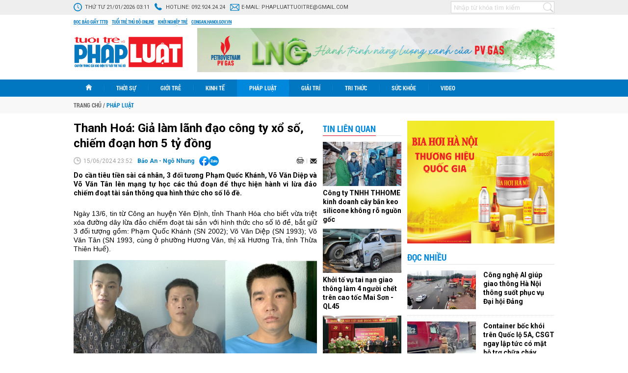

--- FILE ---
content_type: text/html; charset=utf-8
request_url: https://phapluat.tuoitrethudo.vn/thanh-hoa-gia-lam-lanh-dao-cong-ty-xo-so-chiem-doan-hon-5-ty-dong-92693.html
body_size: 19179
content:
<!--
https://phapluat.tuoitrethudo.vn/ BASED ON MASTERCMS ULTIMATE EDITION 2019 VERSION 2.9 (BUILD: ?v=2.620241107111606)
PRODUCT SOLUTION HTTPS://MASTERCMS.ORG
-->
<!DOCTYPE html PUBLIC "-//W3C//DTD XHTML 1.0 Transitional//EN" "http://www.w3.org/TR/xhtml1/DTD/xhtml1-transitional.dtd">
<html xmlns="http://www.w3.org/1999/xhtml">
<head>
    <title>Thanh Hoá: Giả làm lãnh đạo công ty xổ số, chiếm đoạn hơn 5 tỷ đồng</title>	
<meta http-equiv="Content-Type" content="text/html; charset=utf-8" />
<meta http-equiv="content-language" content="vi" />
<meta name="description" content="Do cần tiêu tiền sài cá nhân, 3 đối tương Phạm Quốc Khánh, Võ Văn Diệp và Võ Văn Tân lên mạng tự học các thủ đoạn để thực hiện hành vi lừa đảo chiếm đoạt tài sản thông qua hình thức cho số lô đề." />
<meta name="keywords" content="Thanh Hóa,xổ số,lừa đảo" />
<meta http-equiv="REFRESH" content="1800" />
<meta name="news_keywords" content="Thanh Hóa,xổ số,lừa đảo" />
<meta name="robots" content="noodp,max-image-preview:large,index,follow" />
<meta name="pagegen" content="21-01-2026 03:11:21" />
<meta name="google-site-verification" content="95CLxHep83BeIqs-9KCvB4wNT5zQ-uGd1IE_xBfTSJ0" />
<meta name="alexaVerifyID" content="IyOAWrtFdNQSVZO_gDBWnsEy8n8"/>
<meta name="author" content="Tuổi trẻ và Pháp luật" />
<meta name="copyright" content="Tuổi trẻ và Pháp luật" />
<meta http-equiv="audience" content="General" />
<meta name="resource-type" content="Document" />
<meta name="distribution" content="Global" />
<meta name="revisit-after" content="1 days" />
<meta name="GENERATOR" content="https://phapluat.tuoitrethudo.vn/" />
<meta property="fb:pages" content="287193141862647" />
<meta property="fb:app_id" content="1797664406999705" />   
<meta property="og:locale" content="vi_VN" />
<meta property="og:type" content="article" />
<meta property="og:url" content="https://phapluat.tuoitrethudo.vn/thanh-hoa-gia-lam-lanh-dao-cong-ty-xo-so-chiem-doan-hon-5-ty-dong-92693.html" />
<meta property="og:site_name" content="Tuổi trẻ và Pháp luật" />
<meta property="og:title" content="Thanh Hoá: Giả làm lãnh đạo công ty xổ số, chiếm đoạn hơn 5 tỷ đồng" />
<meta property="og:image" content="https://phapluat.tuoitrethudo.vn/stores/news_dataimages/tiendat/062024/14/09/in_social/0005_cac-doi-tuong-1718245907464202786957.jpg?randTime=1768939881" />
<meta property="og:image:width" content="1200" />
<meta property="og:image:height" content="630" />
<meta property="og:image:alt" content="Thanh Hoá: Giả làm lãnh đạo công ty xổ số, chiếm đoạn hơn 5 tỷ đồng" />
<meta property="og:description" content="Do cần tiêu tiền sài cá nhân, 3 đối tương Phạm Quốc Khánh, Võ Văn Diệp và Võ Văn Tân lên mạng tự học các thủ đoạn để thực hiện hành vi lừa đảo chiếm đoạt tài sản thông qua hình thức cho số lô đề." />
<meta property="article:section" content="Pháp luật" />
<meta property="article:tag" content="Thanh Hóa,xổ số,lừa đảo" />
<meta property="article:published_time" content="2024-06-15T23:52:46+07:00" />
<meta property="og:updated_time" content="2024-06-15T23:52:46+07:00" />		
<meta name="application-name" content="Tuổi trẻ và Pháp luật" />
<meta http-equiv="X-UA-Compatible" content="IE=edge" />
<meta name="viewport" content="width=device-width">
<link rel="alternate" href="https://phapluat.tuoitrethudo.vn/thanh-hoa-gia-lam-lanh-dao-cong-ty-xo-so-chiem-doan-hon-5-ty-dong-92693.html" hreflang="x-default" />
<link rel="canonical" href="https://phapluat.tuoitrethudo.vn/thanh-hoa-gia-lam-lanh-dao-cong-ty-xo-so-chiem-doan-hon-5-ty-dong-92693.html" />
<link rel="alternate" type="application/rss+xml" title="RSS Feed for Thanh Hoá: Giả làm lãnh đạo công ty xổ số, chiếm đoạn hơn 5 tỷ đồng" href="https://phapluat.tuoitrethudo.vn/rss_feed/phap-luat" />
<!-- <link rel="amphtml" href="https://phapluat.tuoitrethudo.vn/thanh-hoa-gia-lam-lanh-dao-cong-ty-xo-so-chiem-doan-hon-5-ty-dong-92693.html&mobile=yes&amp=1" /> -->
 
<link rel="apple-touch-icon" sizes="57x57" href="/modules/frontend/themes/phapluat/images/favicon/apple-icon-57x57.png?v=2.620241107111606" />
<link rel="apple-touch-icon" sizes="60x60" href="/modules/frontend/themes/phapluat/images/favicon/apple-icon-60x60.png?v=2.620241107111606" />
<link rel="apple-touch-icon" sizes="72x72" href="/modules/frontend/themes/phapluat/images/favicon/apple-icon-72x72.png?v=2.620241107111606" />
<link rel="apple-touch-icon" sizes="76x76" href="/modules/frontend/themes/phapluat/images/favicon/apple-icon-76x76.png?v=2.620241107111606" />
<link rel="apple-touch-icon" sizes="114x114" href="/modules/frontend/themes/phapluat/images/favicon/apple-icon-114x114.png?v=2.620241107111606" />
<link rel="apple-touch-icon" sizes="120x120" href="/modules/frontend/themes/phapluat/images/favicon/apple-icon-120x120.png?v=2.620241107111606" />
<link rel="apple-touch-icon" sizes="144x144" href="/modules/frontend/themes/phapluat/images/favicon/apple-icon-144x144.png?v=2.620241107111606" />
<link rel="apple-touch-icon" sizes="152x152" href="/modules/frontend/themes/phapluat/images/favicon/apple-icon-152x152.png?v=2.620241107111606" />
<link rel="apple-touch-icon" sizes="180x180" href="/modules/frontend/themes/phapluat/images/favicon/apple-icon-180x180.png?v=2.620241107111606" />
<link rel="icon" type="image/png" sizes="192x192"  href="/modules/frontend/themes/phapluat/images/favicon/android-icon-192x192.png?v=2.620241107111606" />
<link rel="icon" type="image/png" sizes="32x32" href="/modules/frontend/themes/phapluat/images/favicon/favicon-32x32.png?v=2.620241107111606" />
<link rel="icon" type="image/png" sizes="96x96" href="/modules/frontend/themes/phapluat/images/favicon/favicon-96x96.png?v=2.620241107111606" />
<link rel="icon" type="image/png" sizes="16x16" href="/modules/frontend/themes/phapluat/images/favicon/favicon-16x16.png?v=2.620241107111606" />
<meta name="google-site-verification" content="oQxPt6kbSLq9sjnd2WTYFnDScxYwM6UR7DxTXQHJCVI" />
<!-- Global site tag (gtag.js) - Google Analytics -->
<script async src="https://www.googletagmanager.com/gtag/js?id=G-JVLXVVV5D0"></script>
<script>
  window.dataLayer = window.dataLayer || [];
  function gtag(){dataLayer.push(arguments);}
  gtag('js', new Date());

  gtag('config', 'G-JVLXVVV5D0');
</script>    <link href="https://fonts.googleapis.com/css?family=Roboto:400,400i,700,700i&amp;subset=vietnamese" rel="stylesheet" media="all" />
    <link href="/modules/frontend/themes/phapluat/css/style.css?v=2.620241107111606" charset="UTF-8" type="text/css" rel="stylesheet" media="all" />
    <script src="/modules/frontend/themes/phapluat/js/mastercms-ultimate-edition.js?v=2.620241107111606"></script>
    <script src="/modules/frontend/themes/phapluat/js/jquery.innerfade.js?v=2.620241107111606"></script>
    <script src="/modules/frontend/themes/phapluat/js/jquery-migrate.min.js?v=2.620241107111606"></script>
        <script src="/modules/frontend/themes/phapluat/js/highcharts.js?v=2.620241107111606"></script>
    <script src="/modules/frontend/themes/phapluat/js/data.js?v=2.620241107111606"></script>
        <script src="/modules/frontend/themes/phapluat/js/jquery.bxslider.js?v=2.620241107111606"></script>
    <script src="/modules/frontend/themes/phapluat/js/jquery-scrolltofixed-min.js?v=2.620241107111606"></script>
    <script src="/modules/frontend/themes/phapluat/js/jwplayer/jwplayer.js"></script>
    <script>jwplayer.key="oGJM/FhkI5HAbZ7t3Y2nb5feXksVhuPbnn0Nrw==";</script>
    <script>
        $(document).ready(function(e) {
            $('.banner-innerfade').innerfade({
                speed: '750',
                timeout: 5000,
                type: 'sequence'
            });
            // shared banners
            $('.banner-share').bxSlider({
                mode: 'fade',
                speed: '100',
                auto: true,
                pause: 4000,
                controls: false,
                pager: false
            });
            $(window).bind('scroll', function() {
                if ($(window).scrollTop() > 156) {
                    $('#top-menu-page').addClass('f-nav');
                }
                else {
                    $('#top-menu-page').removeClass('f-nav');
                }
            }); 

            $("#__MB_FILTER_DATE").datepicker({
                 dateFormat:'yy-mm-dd',
                 maxDate:0,
                 onSelect: function(dateText, inst) {
                 window.location = window.location.href  + '&fv='+dateText;
                 }
            });

            var myString = "" ;
            if (myString!=''){
                myArray = myString.split(" ");
                for(i=0;i<myArray.length;i++)
                {
                    $('.__MB_CATEGORY_LIST .bx-title').highlight(myArray[i]);
                }              
            }

            // BO SUNG CONG CU TINH TRUY CAP VIDEO YOUTUBE EMBED        
            var checkHaveEmbedVideo             =   $('.__MB_YOUTUBE_VIDEO_EMBED').size();      
            if(checkHaveEmbedVideo>0){
                var tag = document.createElement('script');
                tag.src = "https://www.youtube.com/player_api";
                var firstScriptTag = document.getElementsByTagName('script')[0];
                firstScriptTag.parentNode.insertBefore(tag, firstScriptTag);
            }
            
            //THONG KE LUOT XEM VIDEO FILE
            $(".__MB_VIDEO_JS_STATS").bind("play", function() {
                var getVideoId    =   $(this).attr('video-id');   
                $.getJSON( "https://phapluat.tuoitrethudo.vn/member.api?act=X192aWRlb19jb3VudF9jbGlja3NfXw==&token=c3cc219430be5c135e848e7fa599b286&vid="+getVideoId, function( data ) {
                });
                //alert(getVideoId);
            });
            var player;
            function onYouTubePlayerAPIReady(){
                player = new YT.Player('youtubeplayer', {
                  events:
                    {      
                        'onStateChange': function (event){
                            if (event.data == YT.PlayerState.PLAYING){
                                saveClickVideo();                                      
                            }
                        }
                    }
                        
                });
            }
            
            function saveClickVideo(){
                var getVideoId  =   $('.__MB_YOUTUBE_VIDEO_EMBED').attr('video-id');        
                $.getJSON( "https://phapluat.tuoitrethudo.vn/member.api?act=X192aWRlb19jb3VudF9jbGlja3NfXw==&token=c3cc219430be5c135e848e7fa599b286&vid="+getVideoId, function( data ) {
                  
                });
            }

            //$('.category-center .banner-300:last-child').addClass('banner-300-sticky');
            $('.banner-160:last-child').addClass('banner-160-sticky');
            var summaries = $('.banner-160-sticky');
            summaries.each(function(i) {
                var summary = $(summaries[i]);
                var next = summaries[i + 1];

                summary.scrollToFixed({
                    //marginTop: $('.header').outerHeight(true) + 22,
                    marginTop: 36,
                    limit: function() {
                        var limit = 0;
                        if (next) {
                            limit = $(next).offset().top - $(this).outerHeight(true) - 10;                          
                        } else {
                            limit = $('#banner-end').offset().top - $(this).outerHeight(true) - 10;
                        }
                        return limit;
                    },
                    zIndex: 999
                });
            });
                        // var summaries2 = $('.hna-mostread');
            // summaries2.each(function(i) {
            //     var summary2 = $(summaries2[i]);
            //     var next2 = summaries2[i + 1];

            //     summary2.scrollToFixed({
            //         //marginTop: $('.header').outerHeight(true) + 22,
            //         marginTop: 36,
            //         limit: function() {
            //             var limit2 = 0;
            //             if (next2) {
            //                 limit2 = $(next2).offset().top - $(this).outerHeight(true) - 10;                          
            //             } else {
            //                 limit2 = $('#banner-end').offset().top - $(this).outerHeight(true) - 250;
            //             }
            //             return limit2;
            //         },
            //         zIndex: 999
            //     });
            // });
                    });
    </script>
</head>

<body id="hpny-pltttd" >
    <script>
  window.fbAsyncInit = function() {
    FB.init({
      appId      : '1797664406999705',
      cookie     : true,
      xfbml      : true,
      version    : 'v11.0'
    });
      
    FB.AppEvents.logPageView();   
      
  };

  (function(d, s, id){
     var js, fjs = d.getElementsByTagName(s)[0];
     if (d.getElementById(id)) {return;}
     js = d.createElement(s); js.id = id;
     js.src = "https://connect.facebook.net/en_US/sdk.js";
     fjs.parentNode.insertBefore(js, fjs);
   }(document, 'script', 'facebook-jssdk'));
</script><script type="application/ld+json">
{
  "@context": "https://schema.org",
  "@type": "NewsArticle",
  "mainEntityOfPage": {
    "@type": "WebPage",
    "@id": "https://phapluat.tuoitrethudo.vn/thanh-hoa-gia-lam-lanh-dao-cong-ty-xo-so-chiem-doan-hon-5-ty-dong-92693.html"
  },
  "headline": "Thanh Hoá: Giả làm lãnh đạo công ty xổ số, chiếm đoạn hơn 5 tỷ đồng",
  "description": "Do cần tiêu tiền sài cá nhân, 3 đối tương Phạm Quốc Khánh, Võ Văn Diệp và Võ Văn Tân lên mạng tự học các thủ đoạn để thực hiện hành vi lừa đảo chiếm đoạt tài sản thông qua hình thức cho số lô đề.",
  "image": {
    "@type": "ImageObject",
    "url": "https://phapluat.tuoitrethudo.vn/stores/news_dataimages/tiendat/062024/14/09/in_social/0005_cac-doi-tuong-1718245907464202786957.jpg?randTime=1768939881",
    "width": 720,
    "height": 480
  },
  "datePublished": "2024-06-15T23:52:46+07:00",
  "dateModified": "2024-06-15T23:52:46+07:00",
  "author": {
    "@type": "Person",
    "name": "Bảo An - Ngô Nhung&#47;"
  },
  "publisher": {
    "@type": "Organization",
    "name": "https://phapluat.tuoitrethudo.vn/",
    "logo": {
      "@type": "ImageObject",
      "url": "https://phapluat.tuoitrethudo.vn/modules/frontend/themes/phapluat/images/logo.png",
      "width": 300
    }
  }
}
</script>
<link rel="stylesheet" type="text/css" href="/modules/frontend/themes/phapluat/css/css_mastercms_article_style_controler.css?v=2.620241107111606" media="all" />
<script type="text/javascript" src="/modules/frontend/themes/phapluat/js/mastercms_contents_processing.js?v=2.620241107111606"></script>
	<div class="webpage fw lt">
		<div class="webpage-container fw lt clearfix">
			<div class="top-header-page fw lt clearfix">
    <div class="site-container clearfix">
        <ul class="lt">
            <li>
                <span class="icon-system-date">Thứ tư 21/01/2026 03:11</span>
            </li>
            <li>
                <span class="icon-hotline">Hotline: <a href="tel:0945435599">092.924.24.24</a></span>
            </li>
            <li>
                <span class="icon-email">E-mail: <a href="mailto:phapluattuoitre@gmail.com">phapluattuoitre@gmail.com</a></span>
            </li>
        </ul>
        <ul class="rt">
            <!-- <li>
                <span><img src="/modules/frontend/themes/phapluat/images/btn-utility.png?v=2.620241107111606" width="80" alt="Tiện ích" /></span>
            </li> -->
            <li>
                <div class="box-search-right rt">
                    <form id="frmSearch" class="https://phapluat.tuoitrethudo.vn/search_enginer.html?p=tim-kiem" name="frmSearch">
                        <input type="text" value="" placeholder="Nhập từ khóa tìm kiếm" onkeypress="return enter_search_q(event);" name="q">
                        <input type="button" value="" onclick="return submit_search_q();">
                    </form>
                </div>
            </li>
        </ul>
    </div>
</div>
<div class="top-page-external-link fw lt clearfix">
    <div class="site-container">
        <a href="https://tuoitrethudo.vn/bao-in" target="_blank">Đọc báo giấy TTTĐ</a>
        <a href="https://tuoitrethudo.vn/" target="_blank">Tuổi trẻ thủ đô online</a>
        <a href="https://khoinghieptre.tuoitrethudo.vn/" target="_blank">Khởi nghiệp trẻ</a>
        <!-- <a href="" target="_blank">Tuổi trẻ và đời sống</a> -->
        <a href="https://congan.hanoi.gov.vn/" target="_blank">congan.hanoi.gov.vn</a>
    </div>
</div>
<div class="top-page-content fw lt clearfix">
    <div class="site-container">
        <a class="logo lt" href="https://phapluat.tuoitrethudo.vn/" title="Tuổi trẻ và Pháp luật">
            <img src="/modules/frontend/themes/phapluat/images/logo.svg?v=2.620241107111606" alt="Tuổi trẻ và Pháp luật" height="65" />
        </a>
        <!-- <a class="logo lt" href="https://phapluat.tuoitrethudo.vn/" title="Tuổi trẻ và Pháp luật" style="padding: 0;width: 245px;">
            <img src="/modules/frontend/themes/phapluat/images/xmas2021/logo-xmas-2021.png?v=2.620241107111606" alt="Tuổi trẻ và Pháp luật" height="57" style="height: 113px;margin: -27px 0 0 -75px;" />
        </a> -->
        <!-- <a class="logo lt" href="https://phapluat.tuoitrethudo.vn/" title="Tuổi trẻ và Pháp luật" style="padding: 0;width: 245px;">
            <img src="/modules/frontend/themes/phapluat/images/hpny/logo.png?v=2.620241107111606" alt="Tuổi trẻ và Pháp luật" height="88" style="height: 88px;">
        </a> -->
                <div class="banner banner-728x90 rt">
            <ul class="banner-share clearfix" style="height: 90px;">
                 
                <li>
                    <a href="https://phapluat.tuoitrethudo.vn/adsfw/1/0/MjMz&mode=default&zone=qc-top-header-xuyen-trang" class="__ads_click" target=_blank><img border=0  src="https://phapluat.tuoitrethudo.vn/stores/ads_data/dientu2019/072023/18/23/3712_banner-LNG-729x90-CHON.png?rt=20230718233712" alt="banner-top-728x90-pv-gas-32-nam" style="vertical-align:middle;" width="728" height="90"/></a> 
                </li>
                  
            </ul>
        </div>
            </div>
</div>
<div id="top-menu-page" class="top-page-menu fw lt clearfix">
    <div class="site-container">
        <ul class="lt">
            <li class="menu-item homepage">
                <a class="menu-item-link" href="https://phapluat.tuoitrethudo.vn/" title="Tuổi trẻ và Pháp luật">
                    <img src="/modules/frontend/themes/phapluat/images/ico-home.png?v=2.620241107111606" alt="Tuổi trẻ và Pháp luật" />
                </a>
            </li>
                        <li class="menu-item ">
                <a class="menu-item-link " href="https://phapluat.tuoitrethudo.vn/thoi-su">Thời sự</a>    
                <ul class="sub-menu">
                                        <li>
                        <a href="https://phapluat.tuoitrethudo.vn/thoi-su/chinh-tri">Chính trị</a>
                    </li>
                                        <li>
                        <a href="https://phapluat.tuoitrethudo.vn/thoi-su/xa-hoi">Xã hội</a>
                    </li>
                                        <li>
                        <a href="https://phapluat.tuoitrethudo.vn/thoi-su/phan-tich-binh-luan">Phân tích - Bình luận</a>
                    </li>
                     
                </ul>               
            </li>
                        <li class="menu-item ">
                <a class="menu-item-link " href="https://phapluat.tuoitrethudo.vn/gioi-tre">Giới trẻ</a>    
                <ul class="sub-menu">
                                        <li>
                        <a href="https://phapluat.tuoitrethudo.vn/gioi-tre/doan-doi">Đoàn - Đội</a>
                    </li>
                                        <li>
                        <a href="https://phapluat.tuoitrethudo.vn/gioi-tre/genz">Genz</a>
                    </li>
                                        <li>
                        <a href="https://phapluat.tuoitrethudo.vn/gioi-tre/hot-trend">Hot trend</a>
                    </li>
                     
                </ul>               
            </li>
                        <li class="menu-item ">
                <a class="menu-item-link " href="https://phapluat.tuoitrethudo.vn/kinh-te">Kinh tế</a>    
                <ul class="sub-menu">
                                        <li>
                        <a href="https://phapluat.tuoitrethudo.vn/kinh-te/thi-truong-tieu-dung">Thị trường - Tiêu dùng</a>
                    </li>
                                        <li>
                        <a href="https://phapluat.tuoitrethudo.vn/kinh-te/tai-chinh-doanh-nghiep">Tài chính - Doanh nghiệp</a>
                    </li>
                                        <li>
                        <a href="https://phapluat.tuoitrethudo.vn/kinh-te/bat-dong-san">Bất động sản</a>
                    </li>
                     
                </ul>               
            </li>
                        <li class="menu-item active">
                <a class="menu-item-link active" href="https://phapluat.tuoitrethudo.vn/phap-luat">Pháp luật</a>    
                <ul class="sub-menu">
                                        <li>
                        <a href="https://phapluat.tuoitrethudo.vn/phap-luat/an-ninh-trat-tu">An ninh trật tự</a>
                    </li>
                                        <li>
                        <a href="https://phapluat.tuoitrethudo.vn/phap-luat/bao-ve-nguoi-tieu-dung">Bảo vệ người tiêu dùng</a>
                    </li>
                                        <li>
                        <a href="https://phapluat.tuoitrethudo.vn/phap-luat/nhip-cau-ban-doc">Nhịp cầu bạn đọc</a>
                    </li>
                     
                </ul>               
            </li>
                        <li class="menu-item ">
                <a class="menu-item-link " href="https://phapluat.tuoitrethudo.vn/giai-tri">Giải trí</a>    
                <ul class="sub-menu">
                                        <li>
                        <a href="https://phapluat.tuoitrethudo.vn/giai-tri/the-thao">Thể thao</a>
                    </li>
                                        <li>
                        <a href="https://phapluat.tuoitrethudo.vn/giai-tri/van-hoa">Văn hóa</a>
                    </li>
                                        <li>
                        <a href="https://phapluat.tuoitrethudo.vn/giai-tri/du-lich">Du lịch</a>
                    </li>
                     
                </ul>               
            </li>
                        <li class="menu-item ">
                <a class="menu-item-link " href="https://phapluat.tuoitrethudo.vn/tri-thuc">Tri thức</a>    
                <ul class="sub-menu">
                                        <li>
                        <a href="https://phapluat.tuoitrethudo.vn/tri-thuc/khoa-hoc-cong-nghe">Khoa học - Công nghệ</a>
                    </li>
                                        <li>
                        <a href="https://phapluat.tuoitrethudo.vn/tri-thuc/giao-duc">Giáo dục</a>
                    </li>
                                        <li>
                        <a href="https://phapluat.tuoitrethudo.vn/tri-thuc/cau-chuyen-hoc-duong">Câu chuyện học đường</a>
                    </li>
                     
                </ul>               
            </li>
                        <li class="menu-item ">
                <a class="menu-item-link " href="https://phapluat.tuoitrethudo.vn/suc-khoe">Sức khỏe</a>    
                <ul class="sub-menu">
                                        <li>
                        <a href="https://phapluat.tuoitrethudo.vn/suc-khoe/tin-y-te">Tin Y tế</a>
                    </li>
                                        <li>
                        <a href="https://phapluat.tuoitrethudo.vn/suc-khoe/khoe-dep">Khỏe - Đẹp</a>
                    </li>
                                        <li>
                        <a href="https://phapluat.tuoitrethudo.vn/suc-khoe/y-hoc-bon-phuong">Y học bốn phương</a>
                    </li>
                     
                </ul>               
            </li>
                        <li class="menu-item ">
                <a class="menu-item-link " href="https://phapluat.tuoitrethudo.vn/videos">Video</a>    
                <ul class="sub-menu">
                                        <li>
                        <a href="https://phapluat.tuoitrethudo.vn/videos/cong-dong-mang">Cộng đồng mạng</a>
                    </li>
                                        <li>
                        <a href="https://phapluat.tuoitrethudo.vn/videos/cuoi">Cười</a>
                    </li>
                                        <li>
                        <a href="https://phapluat.tuoitrethudo.vn/videos/kham-pha">Khám phá</a>
                    </li>
                     
                </ul>               
            </li>
             
        </ul>
    </div>
</div>
<div class="breakingnews fw lt clearfix">
    <div class="site-container">
        <ul class="breadcrumb fw lt clearfix" itemscope itemtype="https://schema.org/BreadcrumbList">
            <li class="lt">
                <a href="https://phapluat.tuoitrethudo.vn/" title="Tuổi trẻ và Pháp luật">
                    <span>Trang chủ</span>
                </a>
            </li>
                        <li class="lt"><span class="slash">/</span></li>
            <li class="first lt" itemprop="itemListElement" itemscope itemtype="https://schema.org/ListItem">
                <a class="actived" itemprop="item" href="https://phapluat.tuoitrethudo.vn/phap-luat" title="Pháp luật">
                    <span itemprop="name">Pháp luật</span>
                    <meta itemprop="position" content="1">
                </a>
            </li>
                    </ul>
    </div>
</div>
			<div class="body-content fw lt clearfix">
				<div class="site-container">
					<div class="main-body fw lt clearfix">	
						<div class="category-left lt">
							<div class="__MB_DETAIL fw lt clearfix">
								<div class="__MB_DETAIL_ART fw lt clearfix">
									                            		<span class="post-subtitle"></span>
									<h1>Thanh Hoá: Giả làm lãnh đạo công ty xổ số, chiếm đoạn hơn 5 tỷ đồng</h1>
									<div class="social-detail mb-10 fw lt clearfix">                 
	                                    <span class="bx-date lt"><span class="format_time">15/06/2024 23:52</span></span>
																				<a class="bx-post-author lt" href="https://phapluat.tuoitrethudo.vn/tac-gia/bao-an-ngo-nhung-691.sign">Bảo An - Ngô Nhung</a>
											                                    <div class="hna-emag-share" style="display: inline-flex;gap: 10px;align-items: center;height: 20px;line-height: 0;vertical-align: -4px;margin-left: 10px;">
                                            <a href="https://www.facebook.com/sharer/sharer.php?u=https://phapluat.tuoitrethudo.vn/thanh-hoa-gia-lam-lanh-dao-cong-ty-xo-so-chiem-doan-hon-5-ty-dong-92693.html" target="_blank" title="Chia sẻ bài viết lên Facebook" rel="nofollow">
                                                <img src="[data-uri]" width="20" height="20" alt="Chia sẻ bài viết lên Facebook" title="Chia sẻ bài viết lên Facebook" />
                                            </a>
                                            <div class="share-social__link zalo zalo-share-button" style="cursor: pointer;" title="Chia sẻ bài viết lên Zalo" data-title="Thanh Hoá: Giả làm lãnh đạo công ty xổ số, chiếm đoạn hơn 5 tỷ đồng" data-url="https://phapluat.tuoitrethudo.vn/thanh-hoa-gia-lam-lanh-dao-cong-ty-xo-so-chiem-doan-hon-5-ty-dong-92693.html" data-oaid="579745863508352884" data-layout="3" data-color="blue" data-customize="true" data-share-type="zalo">
                                                <img src="[data-uri]" width="20" height="20" alt="Chia sẻ bài viết lên Zalo" title="Chia sẻ bài viết lên Zalo" />
                                            </div>
                                            <script src="https://sp.zalo.me/plugins/sdk.js" async></script>
                                        </div> 
	                                    <a class="mail-detail email-button" onclick="return addthis_sendto('email');" href="javascript:void();" title="Email" rel="nofollow">
	                                        <img src="/modules/frontend/themes/phapluat/images/ico-mail.png?v=2.620241107111606" width="15" alt="Email" />
	                                    </a>  	                                    
	                                    <a class="print-detail" href="https://phapluat.tuoitrethudo.vn/apicenter@/print_article&i=92693" target="_blank">
	                                        <img src="/modules/frontend/themes/phapluat/images/ico-print.png?v=2.620241107111606" width="16" alt="Print" />
	                                    </a>
	                                    <script type="text/javascript" src="/modules/frontend/themes/phapluat/js/addthis_widget.js#pubid=xa-52303bc5679229f6"></script>
	                                </div>
									<div class="bx-description mb-10 fw lt clearfix">Do cần tiêu tiền sài cá nhân, 3 đối tương Phạm Quốc Khánh, Võ Văn Diệp và Võ Văn Tân lên mạng tự học các thủ đoạn để thực hiện hành vi lừa đảo chiếm đoạt tài sản thông qua hình thức cho số lô đề.</div>
									<div class="bx-category __MASTERCMS_CONTENT __MB_CONTENT_FOR_PRINTER fw lt clearfix">
										<div class="fw lt clearfix"><p class="normalPara" style="text-align: justify;">Ngày 13/6, tin từ Công an huyện Yên Định, tỉnh Thanh Hóa cho biết vừa triệt xóa đường dây lừa đảo chiếm đoạt tài sản với hình thức cho số lô đề, bắt giữ 3 đối tượng gồm: Phạm Quốc Khánh (SN 2002); Võ Văn Diệp (SN 1993); Võ Văn Tân (SN 1993, cùng ở phường Hương Văn, thị xã Hương Trà, tỉnh Thừa Thiên Huế).</p>    <table class="MASTERCMS_TPL_TABLE" style="width: 100%;">  	<tbody>  		<tr>  			<td><img  src="https://phapluat.tuoitrethudo.vn/stores/news_dataimages/tiendat/062024/14/09/0005_cac-doi-tuong-1718245907464202786957.jpg?rt=20240614090007" class="__img_mastercms mastercms_lazyload" alt="Thanh Hoá: Giả làm lãnh đạo công ty xổ số, chiếm đoạn hơn 5 tỷ đồng" style="max-width:100%; padding:0px; margin:0px;" title="Thanh Hoá: Giả làm lãnh đạo công ty sổ xố, chiếm đoạn hơn 5 tỷ đồng"></td>  		</tr>  		<tr>  			<td>Các đối tượng giả danh lãnh đạo công ty sổ xố để chiếm đoạt tài sản.</td>  		</tr>  	</tbody>  </table>    <p class="normalPara" style="text-align: justify;">Trước đó, qua công tác nắm tình hình trên không gian mạng, Công an huyện Yên Định phát hiện nhiều tài khoản Facebook ảo có tên "Hoàng Mạnh Tuấn", "Lê Thị Kim Khoa", "Phan Gia Vũ", "Lê Thanh Hưng"... đăng các bài viết giả danh nhân viên, lãnh đạo Công ty xổ số kiến thiết miền Bắc có khả năng biết trước và can thiệp được kết quả quay thưởng xổ số kiến thiết miền Bắc nên có thể cho số lô, số đề chính xác 100%.</p>    <p class="normalPara" style="text-align: justify;">Bằng các biện pháp nghiệp vụ, chỉ sau một thời ngắn vào cuộc Công an huyện Yên Định đã triệt xóa được đường dây này và phối hợp với Công an thị xã Hương Trà đồng loạt bắt, khám xét khẩn cấp nơi ở của 3 đối tượng.</p>    <p class="normalPara" style="text-align: justify;">Tại chỗ, lực lượng công an đã thu giữ 4 máy tính, 14 điện thoại di động, 3 máy in màu, 30 sim và phôi sim, 15 tài khoản ngân hàng các loại, 30 biển tên giả danh nhân viên, lãnh đạo công ty sổ xố kiến thiết, 50 biên bản cho số, 2 con dấu cùng nhiều tang vật khác liên quan đến hành vi phạm tội.</p>    <p class="normalPara" style="text-align: justify;">Tại cơ quan công an, nhóm này khai nhận khoảng tháng 10/2023, do cần tiêu tiền sài cá nhân nên chúng đã lên mạng tự học các thủ đoạn để thực hiện hành vi lừa đảo chiếm đoạt tài sản thông qua hình thức cho số lô đề.</p>    <p class="normalPara" style="text-align: justify;">Qua xác minh ban đầu, ổ nhóm này đã thực hiện hành vi lừa đảo đối với hàng trăm bị hại trên cả nước, ước tính số tiền thu lợi bất chính ban đầu trên 5 tỷ đồng.</p>    <p class="normalPara" style="text-align: justify;">Hiện vụ việc đang được Công an huyện Yên Định điều tra, mở rộng.</p></div>
                                        <div align="right"><strong>Bảo An - Ngô Nhung</strong></div>
										<!-- <div class="_MB_SOURCE_LINK" align="left"><i></i></div> -->
										<div class="_MB_ITEM_SOURCE_URL" align="right"><i></i></div>
										<div class="link-source-wrapper is-web clearfix" id="urlSource">
											<a class="link-source-name" title="" target="_blank" rel="nofollow" href="">
												<span class="link-source-text-name"></span>
												<img class="ico-source-link" src="/modules/frontend/themes/phapluat/images/ico-source-link.svg?v=2.620241107111606" width="14" height="14" alt="ico-source-link" />
											</a>
											<div class="link-source-detail">
												<div class="sourcelinktop">
													<span class="link-source-detail-title">Link bài gốc</span>
													<span class="btn-copy-link-source" data-link="">
														<img class="ico-copy-link" src="/modules/frontend/themes/phapluat/images/ico-copy-link.svg?v=2.620241107111606" width="10" height="10" alt="ico-copy-link" />
														<i>Copy link</i>
													</span>
												</div>
												<a class="link-source-full" title="" target="_blank" rel="nofollow" href=""></a>
												<div class="arrow-down"></div>
											</div>
										</div>
										<script>
											$(document).ready(function(){
												if(''==''){
													$('.link-source-wrapper').remove();
												}else{
													$('.link-source-wrapper').show();
													$('._MB_ITEM_SOURCE_URL').hide();
												}
												$('#urlSource .btn-copy-link-source').on('click', function () {
													var str = $(this).attr('data-link');
													if (str != '') {
														copyStringToClipboard(str);
														$(this).find('i').text('Link đã copy!');

														setTimeout(function () {
															$('.btn-copy-link-source').find('i').text('Copy link');
														}, 3000);
													}
												});
											});	
											function copyStringToClipboard(n) {
												var t, i, r, u, f, e;
												try {
													t = document.createElement("textarea");
													t.setAttribute("readonly", !0);
													t.setAttribute("contenteditable", !0);
													t.style.position = "fixed";
													t.value = n;
													document.body.appendChild(t);
													t.focus();
													t.select();
													r = document.createRange();
													r.selectNodeContents(t);
													u = window.getSelection();
													u.removeAllRanges();
													u.addRange(r);
													t.setSelectionRange(0, t.value.length);
													i = document.execCommand("copy")
												} catch (o) {
													console.error(o);
													i = null
												} finally {
													document.body.removeChild(t)
												}
												return !i && (f = navigator.platform.toUpperCase().indexOf("MAC") >= 0, e = f ? "âŒ˜C" : "CTRL+C", i = prompt("Press " + e, n), !i) ? !1 : !0
											}
										</script>
									</div>
									<div style="display: none;">
										<iframe rel="nofollow" src="https://phapluat.tuoitrethudo.vn/widgets@/article_statistic&aid=OTI2OTM=&sid=hsu8h37fvqtla51rhljb23mu42" width="0" height="0"></iframe> 
										<input type="hidden" name="__printURL" value="https://phapluat.tuoitrethudo.vn/thanh-hoa-gia-lam-lanh-dao-cong-ty-xo-so-chiem-doan-hon-5-ty-dong-92693.html"/>  
										<input type="hidden" name="__PARAMS_ID_WIDGET" class="__PARAMS_ID_WIDGET" data-type="user_comments" value="OTI2OTM="/> 
									</div> 
																		<div class="bx-category boxTags fw lt clearfix">
		                                <span>Tags:</span>
		                                  
		                                <a rel="nofollow" href="https://phapluat.tuoitrethudo.vn/tags/thanh-hoa-4968.tag" title="Thanh Hóa">Thanh Hóa</a>
		                                  
		                                <a rel="nofollow" href="https://phapluat.tuoitrethudo.vn/tags/xo-so-8108.tag" title="xổ số">xổ số</a>
		                                  
		                                <a rel="nofollow" href="https://phapluat.tuoitrethudo.vn/tags/lua-dao-1788.tag" title="lừa đảo">lừa đảo</a>
		                                 
		                            </div>
		                                	
		                            <div id="comment-system-cms" class="boxCemt fw lt mb-12 clearfix">
		                            		                                <div class="__API_WIDGET" data-type="user_comments" data-url="https://phapluat.tuoitrethudo.vn/apicenter@/user_comments&tpl_gui=tpl_member_comments_file_1&sidinfo=204&secure_token=1856a26c35d2795d427bb52f0efdb004"></div>            
		                            		                            </div>
		                            									<div class="bx-category bx-latestNews fw lt clearfix">
										<div class="bx-category-title fw lt clearfix">
											<h4>
												<span>Tin mới</span>
											</h4>
										</div>
										<div class="bx-category-content fw lt clearfix">
																						<div class="bx-article">
												<a class="bx-image" href="https://phapluat.tuoitrethudo.vn/cong-nghe-ai-giup-giao-thong-ha-noi-thong-suot-phuc-vu-dai-hoi-dang-112981.html" title='Công nghệ AI giúp giao thông Hà Nội thông suốt phục vụ Đại hội Đảng'>
																										<img src="https://phapluat.tuoitrethudo.vn/stores/news_dataimages/nguyenvanhuy/012026/20/21/croped/5148_5.jpg?ran=1768939881" width="157" alt='Công nghệ AI giúp giao thông Hà Nội thông suốt phục vụ Đại hội Đảng' />
																									</a>
												<a class="bx-title" href="https://phapluat.tuoitrethudo.vn/cong-nghe-ai-giup-giao-thong-ha-noi-thong-suot-phuc-vu-dai-hoi-dang-112981.html" title='Công nghệ AI giúp giao thông Hà Nội thông suốt phục vụ Đại hội Đảng'>
													                                            Công nghệ AI giúp giao thông Hà Nội thông suốt phục vụ Đại hội Đảng	                                            												</a>
											</div>
																						<div class="bx-article">
												<a class="bx-image" href="https://phapluat.tuoitrethudo.vn/container-boc-khoi-tren-quoc-lo-5a-csgt-ngay-lap-tuc-co-mat-ho-tro-chua-chay-112980.html" title='Container bốc khói trên Quốc lộ 5A, CSGT ngay lập tức có mặt hỗ trợ chữa cháy'>
																										<img src="https://phapluat.tuoitrethudo.vn/stores/news_dataimages/nguyenvanhuy/012026/20/21/croped/4504_8.jpg?ran=1768939881" width="157" alt='Container bốc khói trên Quốc lộ 5A, CSGT ngay lập tức có mặt hỗ trợ chữa cháy' />
																									</a>
												<a class="bx-title" href="https://phapluat.tuoitrethudo.vn/container-boc-khoi-tren-quoc-lo-5a-csgt-ngay-lap-tuc-co-mat-ho-tro-chua-chay-112980.html" title='Container bốc khói trên Quốc lộ 5A, CSGT ngay lập tức có mặt hỗ trợ chữa cháy'>
													                                            Container bốc khói trên Quốc lộ 5A, CSGT ngay lập tức có mặt hỗ trợ chữa cháy	                                            												</a>
											</div>
																						<div class="bx-article">
												<a class="bx-image" href="https://phapluat.tuoitrethudo.vn/cong-an-ha-noi-dieu-chinh-phan-luong-giao-thong-phuc-vu-dai-hoi-xiv-cua-dang-112975.html" title='Công an Hà Nội điều chỉnh phân luồng giao thông phục vụ Đại hội XIV của Đảng'>
																										<img src="https://phapluat.tuoitrethudo.vn/stores/news_dataimages/nguyenvanhuy/012026/20/20/croped/0713_z7450516190933_74882de2b958836cb6879a70d23f79d7.jpg?ran=1768939881" width="157" alt='Công an Hà Nội điều chỉnh phân luồng giao thông phục vụ Đại hội XIV của Đảng' />
																									</a>
												<a class="bx-title" href="https://phapluat.tuoitrethudo.vn/cong-an-ha-noi-dieu-chinh-phan-luong-giao-thong-phuc-vu-dai-hoi-xiv-cua-dang-112975.html" title='Công an Hà Nội điều chỉnh phân luồng giao thông phục vụ Đại hội XIV của Đảng'>
													                                            Công an Hà Nội điều chỉnh phân luồng giao thông phục vụ Đại hội XIV của Đảng	                                            												</a>
											</div>
																						<div class="bx-article">
												<a class="bx-image" href="https://phapluat.tuoitrethudo.vn/cong-an-ha-noi-don-luc-ve-dich-tong-ra-soat-du-lieu-dang-ky-va-bang-lai-xe-112970.html" title='Công an Hà Nội dồn lực về đích tổng rà soát dữ liệu đăng ký và bằng lái xe'>
																										<img src="https://phapluat.tuoitrethudo.vn/stores/news_dataimages/nguyenvanhuy/012026/20/13/croped/1710_image001.jpg?ran=1768939881" width="157" alt='Công an Hà Nội dồn lực về đích tổng rà soát dữ liệu đăng ký và bằng lái xe' />
																									</a>
												<a class="bx-title" href="https://phapluat.tuoitrethudo.vn/cong-an-ha-noi-don-luc-ve-dich-tong-ra-soat-du-lieu-dang-ky-va-bang-lai-xe-112970.html" title='Công an Hà Nội dồn lực về đích tổng rà soát dữ liệu đăng ký và bằng lái xe'>
													                                            Công an Hà Nội dồn lực về đích tổng rà soát dữ liệu đăng ký và bằng lái xe	                                            												</a>
											</div>
																						<div class="bx-article">
												<a class="bx-image" href="https://phapluat.tuoitrethudo.vn/tan-thay-noi-theo-doi-moi-di-bien-dong-giao-thong-bao-ve-dai-hoi-xiv-cua-dang-112969.html" title='Tận thấy nơi theo dõi mọi di biến động giao thông bảo vệ Đại hội XIV của Đảng'>
																										<img src="https://phapluat.tuoitrethudo.vn/stores/news_dataimages/nguyenvanhuy/012026/20/13/croped/0552_tYi_xuYng_2.jpg?ran=1768939881" width="157" alt='Tận thấy nơi theo dõi mọi di biến động giao thông bảo vệ Đại hội XIV của Đảng' />
																									</a>
												<a class="bx-title" href="https://phapluat.tuoitrethudo.vn/tan-thay-noi-theo-doi-moi-di-bien-dong-giao-thong-bao-ve-dai-hoi-xiv-cua-dang-112969.html" title='Tận thấy nơi theo dõi mọi di biến động giao thông bảo vệ Đại hội XIV của Đảng'>
													                                            Tận thấy nơi theo dõi mọi di biến động giao thông bảo vệ Đại hội XIV của Đảng	                                            <span class="ico-photo"></span>												</a>
											</div>
																						<div class="bx-article">
												<a class="bx-image" href="https://phapluat.tuoitrethudo.vn/cong-an-cac-xa-phuong-tai-ha-noi-tang-cuong-tuan-tra-dem-bao-ve-dai-hoi-dang-112938.html" title='Công an các xã, phường tại Hà Nội tăng cường tuần tra đêm bảo vệ Đại hội Đảng'>
																										<img src="https://phapluat.tuoitrethudo.vn/stores/news_dataimages/nguyenvanhuy/012026/19/20/croped/3242_tYi_xuYng.jpg?ran=1768939881" width="157" alt='Công an các xã, phường tại Hà Nội tăng cường tuần tra đêm bảo vệ Đại hội Đảng' />
																									</a>
												<a class="bx-title" href="https://phapluat.tuoitrethudo.vn/cong-an-cac-xa-phuong-tai-ha-noi-tang-cuong-tuan-tra-dem-bao-ve-dai-hoi-dang-112938.html" title='Công an các xã, phường tại Hà Nội tăng cường tuần tra đêm bảo vệ Đại hội Đảng'>
													                                            Công an các xã, phường tại Hà Nội tăng cường tuần tra đêm bảo vệ Đại hội Đảng	                                            <span class="ico-photo"></span>												</a>
											</div>
																					</div>
									</div>
																		<div class="bx-category bx-otherNews fw lt clearfix">
										<div class="bx-category-title fw lt clearfix">
											<h4>
												<span>Tin khác</span>
											</h4>
										</div>
										<div class="bx-category-content fw lt clearfix">
																						<div class="bx-article">
												<a class="bx-title" href="https://phapluat.tuoitrethudo.vn/cong-an-ha-noi-kich-hoat-ai-lan-song-xanh-bao-ve-dai-hoi-xiv-cua-dang-112937.html" title='Công an Hà Nội kích hoạt AI "làn sóng xanh" bảo vệ Đại hội XIV của Đảng'>
													                                            Công an Hà Nội kích hoạt AI "làn sóng xanh" bảo vệ Đại hội XIV của Đảng	                                            <span class="ico-photo"></span>												</a>
											</div>
																						<div class="bx-article">
												<a class="bx-title" href="https://phapluat.tuoitrethudo.vn/hang-tram-canh-sat-vay-bat-pha-duong-day-thuc-pham-chuc-nang-gia-dac-biet-lon-112922.html" title='Hàng trăm cảnh sát vây bắt, phá đường dây thực phẩm chức năng giả đặc biệt lớn'>
													                                            Hàng trăm cảnh sát vây bắt, phá đường dây thực phẩm chức năng giả đặc biệt lớn	                                            												</a>
											</div>
																						<div class="bx-article">
												<a class="bx-title" href="https://phapluat.tuoitrethudo.vn/ha-noi-giao-thong-thong-suot-that-chat-an-ninh-trong-ngay-dau-dai-hoi-xiv-112915.html" title='Hà Nội: Giao thông thông suốt, thắt chặt an ninh trong ngày đầu Đại hội XIV'>
													                                            Hà Nội: Giao thông thông suốt, thắt chặt an ninh trong ngày đầu Đại hội XIV	                                            <span class="ico-photo"></span>												</a>
											</div>
																						<div class="bx-article">
												<a class="bx-title" href="https://phapluat.tuoitrethudo.vn/phu-tho-quyet-tam-thao-go-nut-thang-gpmb-cum-cong-nghiep-hoi-thinh-112896.html" title='Phú Thọ: Quyết tâm tháo gỡ nút thắng GPMB Cụm công nghiệp Hội Thịnh'>
													                                            Phú Thọ: Quyết tâm tháo gỡ nút thắng GPMB Cụm công nghiệp Hội Thịnh	                                            <span class="ico-photo"></span>												</a>
											</div>
																						<div class="bx-article">
												<a class="bx-title" href="https://phapluat.tuoitrethudo.vn/phu-tho-chuan-bi-cuong-che-gpmb-du-an-khu-nha-o-do-thi-nam-phuc-yen-112897.html" title='Phú Thọ: Chuẩn bị cưỡng chế GPMB dự án Khu nhà ở đô thị Nam Phúc Yên'>
													                                            Phú Thọ: Chuẩn bị cưỡng chế GPMB dự án Khu nhà ở đô thị Nam Phúc Yên	                                            												</a>
											</div>
																						<div class="bx-article">
												<a class="bx-title" href="https://phapluat.tuoitrethudo.vn/het-suc-minh-dam-bao-an-toan-giao-thong-dip-dai-hoi-xiv-cua-dang-112889.html" title='Hết sức mình đảm bảo an toàn giao thông dịp Đại hội XIV của Đảng'>
													                                            Hết sức mình đảm bảo an toàn giao thông dịp Đại hội XIV của Đảng	                                            												</a>
											</div>
																						<div class="bx-article">
												<a class="bx-title" href="https://phapluat.tuoitrethudo.vn/vua-cai-nghien-ve-ga-dan-ong-da-di-trom-cap-6-chiec-xe-may-trong-mot-ngay-112888.html" title='Vừa cai nghiện về, gã đàn ông đã đi trộm cắp 6 chiếc xe máy trong một ngày'>
													                                            Vừa cai nghiện về, gã đàn ông đã đi trộm cắp 6 chiếc xe máy trong một ngày	                                            												</a>
											</div>
																						<div class="bx-article">
												<a class="bx-title" href="https://phapluat.tuoitrethudo.vn/nhung-tuyen-duong-ba-nhat-giu-nhip-giao-thong-dip-dai-hoi-xiv-cua-dang-112887.html" title='Những tuyến đường “Ba nhất” giữ nhịp giao thông dịp Đại hội XIV của Đảng'>
													                                            Những tuyến đường “Ba nhất” giữ nhịp giao thông dịp Đại hội XIV của Đảng	                                            												</a>
											</div>
																						<div class="bx-article">
												<a class="bx-title" href="https://phapluat.tuoitrethudo.vn/tuyen-quang-khen-thuong-luc-luong-cong-an-pha-chuyen-an-lua-dao-xuyen-quoc-gia-112862.html" title='Tuyên Quang: Khen thưởng lực lượng Công an phá chuyên án lừa đảo xuyên quốc gia'>
													                                            Tuyên Quang: Khen thưởng lực lượng Công an phá chuyên án lừa đảo xuyên quốc gia	                                            												</a>
											</div>
																						<div class="bx-article">
												<a class="bx-title" href="https://phapluat.tuoitrethudo.vn/triet-pha-duong-day-san-xuat-buon-ban-50-tan-thuc-pham-gia-tai-tp-hcm-112867.html" title='Triệt phá đường dây sản xuất, buôn bán 50 tấn thực phẩm giả tại TP HCM'>
													                                            Triệt phá đường dây sản xuất, buôn bán 50 tấn thực phẩm giả tại TP HCM	                                            												</a>
											</div>
																					</div>
									</div>
																	</div>
								
							</div>
									
						</div>

						<div class="category-right rt">
							<div class="sidebar-160 lt">
								<div class="bx-category bx-headline fw lt clearfix">
									<div class="bx-category-title fw lt clearfix">
										<h4>
											<span>Tin liên quan</span>
										</h4>
									</div>
									<div class="bx-category-content fw lt clearfix">
																				<div class="bx-article fw lt clearfix">
											<a class="bx-image" href="https://phapluat.tuoitrethudo.vn/cong-ty-tnhh-thhome-kinh-doanh-cay-ban-keo-silicone-khong-ro-nguon-goc-112891.html" title='Công ty TNHH THHOME kinh doanh cây bắn keo silicone không rõ nguồn gốc'>
																								<img src="https://phapluat.tuoitrethudo.vn/stores/news_dataimages/nguyenvanhuy/012026/18/10/croped/4152_copy_-_176860754735316_Jan_2026_234829_GMTY2.jpg?ran=1768939881" width="160" alt='Công ty TNHH THHOME kinh doanh cây bắn keo silicone không rõ nguồn gốc' />
																							</a>
											<a class="bx-title" href="https://phapluat.tuoitrethudo.vn/cong-ty-tnhh-thhome-kinh-doanh-cay-ban-keo-silicone-khong-ro-nguon-goc-112891.html" title='Công ty TNHH THHOME kinh doanh cây bắn keo silicone không rõ nguồn gốc'>
											                                            Công ty TNHH THHOME kinh doanh cây bắn keo silicone không rõ nguồn gốc                                            											</a>
										</div>										
																				<div class="bx-article fw lt clearfix">
											<a class="bx-image" href="https://phapluat.tuoitrethudo.vn/khoi-to-vu-tai-nan-giao-thong-lam-4-nguoi-chet-tren-cao-toc-mai-son-ql45-112868.html" title='Khởi tố vụ tai nạn giao thông làm 4 người chết trên cao tốc Mai Sơn - QL45'>
																								<img src="https://phapluat.tuoitrethudo.vn/stores/news_dataimages/nguyenvanhuy/012026/17/13/croped/0812_gen-h-46.jpg?ran=1768939881" width="160" alt='Khởi tố vụ tai nạn giao thông làm 4 người chết trên cao tốc Mai Sơn - QL45' />
																							</a>
											<a class="bx-title" href="https://phapluat.tuoitrethudo.vn/khoi-to-vu-tai-nan-giao-thong-lam-4-nguoi-chet-tren-cao-toc-mai-son-ql45-112868.html" title='Khởi tố vụ tai nạn giao thông làm 4 người chết trên cao tốc Mai Sơn - QL45'>
											                                            Khởi tố vụ tai nạn giao thông làm 4 người chết trên cao tốc Mai Sơn - QL45                                            											</a>
										</div>										
																				<div class="bx-article fw lt clearfix">
											<a class="bx-image" href="https://phapluat.tuoitrethudo.vn/tuyen-quang-khen-thuong-luc-luong-cong-an-pha-chuyen-an-lua-dao-xuyen-quoc-gia-112862.html" title='Tuyên Quang: Khen thưởng lực lượng Công an phá chuyên án lừa đảo xuyên quốc gia'>
																								<img src="https://phapluat.tuoitrethudo.vn/stores/news_dataimages/levanson/012026/17/12/croped/2442_TQ.jpg?ran=1768939881" width="160" alt='Tuyên Quang: Khen thưởng lực lượng Công an phá chuyên án lừa đảo xuyên quốc gia' />
																							</a>
											<a class="bx-title" href="https://phapluat.tuoitrethudo.vn/tuyen-quang-khen-thuong-luc-luong-cong-an-pha-chuyen-an-lua-dao-xuyen-quoc-gia-112862.html" title='Tuyên Quang: Khen thưởng lực lượng Công an phá chuyên án lừa đảo xuyên quốc gia'>
											                                            Tuyên Quang: Khen thưởng lực lượng Công an phá chuyên án lừa đảo xuyên quốc gia                                            											</a>
										</div>										
																				<div class="bx-article fw lt clearfix">
											<a class="bx-image" href="https://phapluat.tuoitrethudo.vn/canh-bao-tinh-trang-lua-dao-ban-phao-hoa-tren-mang-de-choi-tet-112797.html" title='Cảnh báo tình trạng lừa đảo bán pháo hoa trên mạng để chơi Tết'>
																								<img src="https://phapluat.tuoitrethudo.vn/stores/news_dataimages/nguyenvanhuy/012026/15/15/croped/0043_4.jpg?ran=1768939881" width="160" alt='Cảnh báo tình trạng lừa đảo bán pháo hoa trên mạng để chơi Tết' />
																							</a>
											<a class="bx-title" href="https://phapluat.tuoitrethudo.vn/canh-bao-tinh-trang-lua-dao-ban-phao-hoa-tren-mang-de-choi-tet-112797.html" title='Cảnh báo tình trạng lừa đảo bán pháo hoa trên mạng để chơi Tết'>
											                                            Cảnh báo tình trạng lừa đảo bán pháo hoa trên mạng để chơi Tết                                            											</a>
										</div>										
																				<div class="bx-article fw lt clearfix">
											<a class="bx-image" href="https://phapluat.tuoitrethudo.vn/nguoi-dan-ong-mat-850-trieu-dong-khi-cai-dat-phan-mem-evn-gia-mao-112755.html" title='Người đàn ông mất 850 triệu đồng khi cài đặt phần mềm “EVN” giả mạo'>
																								<img src="https://phapluat.tuoitrethudo.vn/stores/news_dataimages/nguyenvanhuy/012026/14/12/croped/2930_banner-canh-bao-lua-dao.jpg?ran=1768939881" width="160" alt='Người đàn ông mất 850 triệu đồng khi cài đặt phần mềm “EVN” giả mạo' />
																							</a>
											<a class="bx-title" href="https://phapluat.tuoitrethudo.vn/nguoi-dan-ong-mat-850-trieu-dong-khi-cai-dat-phan-mem-evn-gia-mao-112755.html" title='Người đàn ông mất 850 triệu đồng khi cài đặt phần mềm “EVN” giả mạo'>
											                                            Người đàn ông mất 850 triệu đồng khi cài đặt phần mềm “EVN” giả mạo                                            											</a>
										</div>										
																				<script type="text/javascript">
		                                	$(document).ready(function(){
		                                		$('.bx-headline').each(function(){
		                                			if($(this).find('.bx-article').size()==0){
		                                				$(this).hide();
		                                			}
		                                		});
		                                	});
		                                </script>
									</div>
								</div>
								<div style="clear:both"></div>
								 
<div class="banner-160 mb-12 clearfix">
    <a href="https://phapluat.tuoitrethudo.vn/adsfw/1/0/NTI=&mode=default&zone=vertical-banner-1-right-category-center-detail" class="__ads_click" target=_blank><img border=0  src="https://phapluat.tuoitrethudo.vn/stores/ads_data/nguyentuananh/102019/14/16/0513_160x600.png" alt="httpwwwphuhongthinhcom" style="vertical-align:middle;" width="160" height=""/></a></div>
							</div>
							<div class="category-center hna-cat-center rt">
								 
<div class="banner-300 mb-12 clearfix">
    <a href="https://phapluat.tuoitrethudo.vn/adsfw/1/0/MjUy&mode=default&zone=medium-banner-1-top-center-category-top-right-detail" class="__ads_click" target=_blank><img border=0  src="https://phapluat.tuoitrethudo.vn/stores/ads_data/dientu2019/072025/07/15/1244_habeco300x250px.png?rt=20250707151245" alt="banner-bia-ha-noi-2023" style="vertical-align:middle;" width="300" height="250"/></a></div>
<div class="bx-category bx-category-small hna-mostread fw lt clearfix">
    <div class="bx-category-title fw lt clearfix" style="width: 300px;overflow: hidden;">
        <h4>
            <span>Đọc nhiều</span>
        </h4>
    </div>
    <div class="bx-category-content fw lt clearfix" style="width: 300px;overflow: hidden;">
                <div class="bx-article">
            <a class="bx-image" href="https://phapluat.tuoitrethudo.vn/cong-nghe-ai-giup-giao-thong-ha-noi-thong-suot-phuc-vu-dai-hoi-dang-112981.html" title='Công nghệ AI giúp giao thông Hà Nội thông suốt phục vụ Đại hội Đảng'>
                                <img src="https://phapluat.tuoitrethudo.vn/stores/news_dataimages/nguyenvanhuy/012026/20/21/croped/thumbnail/5148_5.jpg?ran=1768939881" width="110" alt='Công nghệ AI giúp giao thông Hà Nội thông suốt phục vụ Đại hội Đảng' />
                            </a>
            <a class="bx-title" href="https://phapluat.tuoitrethudo.vn/cong-nghe-ai-giup-giao-thong-ha-noi-thong-suot-phuc-vu-dai-hoi-dang-112981.html" title='Công nghệ AI giúp giao thông Hà Nội thông suốt phục vụ Đại hội Đảng'>
                        Công nghệ AI giúp giao thông Hà Nội thông suốt phục vụ Đại hội Đảng                        </a>
        </div>
                <div class="bx-article">
            <a class="bx-image" href="https://phapluat.tuoitrethudo.vn/container-boc-khoi-tren-quoc-lo-5a-csgt-ngay-lap-tuc-co-mat-ho-tro-chua-chay-112980.html" title='Container bốc khói trên Quốc lộ 5A, CSGT ngay lập tức có mặt hỗ trợ chữa cháy'>
                                <img src="https://phapluat.tuoitrethudo.vn/stores/news_dataimages/nguyenvanhuy/012026/20/21/croped/thumbnail/4504_8.jpg?ran=1768939881" width="110" alt='Container bốc khói trên Quốc lộ 5A, CSGT ngay lập tức có mặt hỗ trợ chữa cháy' />
                            </a>
            <a class="bx-title" href="https://phapluat.tuoitrethudo.vn/container-boc-khoi-tren-quoc-lo-5a-csgt-ngay-lap-tuc-co-mat-ho-tro-chua-chay-112980.html" title='Container bốc khói trên Quốc lộ 5A, CSGT ngay lập tức có mặt hỗ trợ chữa cháy'>
                        Container bốc khói trên Quốc lộ 5A, CSGT ngay lập tức có mặt hỗ trợ chữa cháy                        </a>
        </div>
                <div class="bx-article">
            <a class="bx-image" href="https://phapluat.tuoitrethudo.vn/bo-tai-chinh-cong-bo-cac-thu-tuc-hanh-chinh-moi-trong-linh-vuc-tai-san-ma-hoa-112979.html" title='Bộ Tài chính công bố các thủ tục hành chính mới trong lĩnh vực tài sản mã hóa'>
                                <img src="https://phapluat.tuoitrethudo.vn/stores/news_dataimages/nguyenvanhuy/012026/20/21/croped/thumbnail/2211_3733_12128229-mevf-1757413803736886715731.jpg?ran=1768939881" width="110" alt='Bộ Tài chính công bố các thủ tục hành chính mới trong lĩnh vực tài sản mã hóa' />
                            </a>
            <a class="bx-title" href="https://phapluat.tuoitrethudo.vn/bo-tai-chinh-cong-bo-cac-thu-tuc-hanh-chinh-moi-trong-linh-vuc-tai-san-ma-hoa-112979.html" title='Bộ Tài chính công bố các thủ tục hành chính mới trong lĩnh vực tài sản mã hóa'>
                        Bộ Tài chính công bố các thủ tục hành chính mới trong lĩnh vực tài sản mã hóa                        </a>
        </div>
                <div class="bx-article">
            <a class="bx-image" href="https://phapluat.tuoitrethudo.vn/kinh-te-xa-hoi-2026-giu-da-giu-nhip-va-tang-toc-but-pha-112978.html" title='Kinh tế - xã hội 2026: Giữ đà, giữ nhịp và tăng tốc, bứt phá'>
                                <img src="https://phapluat.tuoitrethudo.vn/stores/news_dataimages/nguyenvanhuy/012026/20/21/croped/thumbnail/0141_5801_43f22355d114eaf0945c2b9d581bf67a20220827094314.0129720.jpg?ran=1768939881" width="110" alt='Kinh tế - xã hội 2026: Giữ đà, giữ nhịp và tăng tốc, bứt phá' />
                            </a>
            <a class="bx-title" href="https://phapluat.tuoitrethudo.vn/kinh-te-xa-hoi-2026-giu-da-giu-nhip-va-tang-toc-but-pha-112978.html" title='Kinh tế - xã hội 2026: Giữ đà, giữ nhịp và tăng tốc, bứt phá'>
                        Kinh tế - xã hội 2026: Giữ đà, giữ nhịp và tăng tốc, bứt phá                        </a>
        </div>
                <div class="bx-article">
            <a class="bx-image" href="https://phapluat.tuoitrethudo.vn/quyet-liet-xu-ly-cac-diem-nghen-ve-moi-truong-do-thi-giao-thong-tai-xa-duong-hoa-112977.html" title='Quyết liệt xử lý các điểm nghẽn về môi trường, đô thị, giao thông tại xã Dương Hòa'>
                                <img src="https://phapluat.tuoitrethudo.vn/stores/news_dataimages/nguyenvanhuy/012026/20/20/croped/thumbnail/4348_616854593_122167049888937400_3218197636346816314_n.jpg?ran=1768939881" width="110" alt='Quyết liệt xử lý các điểm nghẽn về môi trường, đô thị, giao thông tại xã Dương Hòa' />
                            </a>
            <a class="bx-title" href="https://phapluat.tuoitrethudo.vn/quyet-liet-xu-ly-cac-diem-nghen-ve-moi-truong-do-thi-giao-thong-tai-xa-duong-hoa-112977.html" title='Quyết liệt xử lý các điểm nghẽn về môi trường, đô thị, giao thông tại xã Dương Hòa'>
                        Quyết liệt xử lý các điểm nghẽn về môi trường, đô thị, giao thông tại xã Dương Hòa            <span class="ico-photo"></span>            </a>
        </div>
            </div>
</div>
							</div>							
						</div>						
						<div id="banner-end" class="fw lt clearfix"></div>
					</div>
				</div>
			</div>
            <div class="top-page-menu fw lt clearfix">
                <div class="site-container">
                    <ul class="lt">
                        <li class="menu-item homepage">
                            <a class="menu-item-link" href="https://phapluat.tuoitrethudo.vn/" title="Tuổi trẻ và Pháp luật">
                                <img src="/modules/frontend/themes/phapluat/images/ico-home.png?v=2.620241107111606" alt="Tuổi trẻ và Pháp luật" />
                            </a>
                        </li>
                                                <li class="menu-item ">
                            <a class="menu-item-link " href="https://phapluat.tuoitrethudo.vn/thoi-su">Thời sự</a>                
                        </li>
                                                <li class="menu-item ">
                            <a class="menu-item-link " href="https://phapluat.tuoitrethudo.vn/gioi-tre">Giới trẻ</a>                
                        </li>
                                                <li class="menu-item ">
                            <a class="menu-item-link " href="https://phapluat.tuoitrethudo.vn/kinh-te">Kinh tế</a>                
                        </li>
                                                <li class="menu-item active">
                            <a class="menu-item-link active" href="https://phapluat.tuoitrethudo.vn/phap-luat">Pháp luật</a>                
                        </li>
                                                <li class="menu-item ">
                            <a class="menu-item-link " href="https://phapluat.tuoitrethudo.vn/giai-tri">Giải trí</a>                
                        </li>
                                                <li class="menu-item ">
                            <a class="menu-item-link " href="https://phapluat.tuoitrethudo.vn/tri-thuc">Tri thức</a>                
                        </li>
                                                <li class="menu-item ">
                            <a class="menu-item-link " href="https://phapluat.tuoitrethudo.vn/suc-khoe">Sức khỏe</a>                
                        </li>
                                                <li class="menu-item ">
                            <a class="menu-item-link " href="https://phapluat.tuoitrethudo.vn/videos">Video</a>                
                        </li>
                         
                    </ul>
                </div>
            </div>
                        <div class="footer fw lt clearfix">
                <div class="site-container">
                    <div class="fw lt clearfix">
                        <img class="lt" src="/modules/frontend/themes/phapluat/images/logo.svg?v=2.620241107111606" alt="Tuổi trẻ và Pháp luật" height="57" />
                        <div class="footer-content">                            
							<p>© 2014-2025: Bản quyền thuộc Báo điện tử Tuổi trẻ Thủ đô</p>
                            <p>CHUYÊN TRANG CỦA BÁO ĐIỆN TỬ TUỔI TRẺ THỦ ĐÔ</p>
                            <p>Tổng biên tập: <b>NGUYỄN MẠNH HƯNG</b></p>
                            <p>Phó tổng biên tập: <b>NGÔ VƯƠNG TUẤN</b></p>                            
                            <p>Hotline: 0929242424 - Email: phapluattuoitre@gmail.com</p>
                            <p>Tòa soạn: 19 Lý Thường Kiệt, phường Cửa Nam, TP Hà Nội</p>
                            <p>Giấy phép số: 2/GP-CBC, Cục Báo chí, Bộ TTTT cấp ngày 23 tháng 4 năm 2024</p>
                            <p>Cấm sao chép dưới mọi hình thức nếu không có sự chấp thuận bằng văn bản của Báo Điện tử Tuổi trẻ Thủ đô.</p> 
                        </div>
                    </div>
                </div>
            </div>
            <div class="copyright fw lt clearfix">
                <div class="site-container">
                    <a href="https://mastercms.org" target="_blank" rel="noopener">Based on MasterCMS - Ultimate edition V2.9 2025</a>
                </div>
            </div>
            <script type="application/javascript">
                var isMobile = false; //initiate as false
                // device detection
                if(/(android|bb\d+|meego).+mobile|avantgo|bada\/|blackberry|blazer|compal|elaine|fennec|hiptop|iemobile|ip(hone|od)|ipad|iris|kindle|Android|Silk|lge |maemo|midp|mmp|netfront|opera m(ob|in)i|palm( os)?|phone|p(ixi|re)\/|plucker|pocket|psp|series(4|6)0|symbian|treo|up\.(browser|link)|vodafone|wap|windows (ce|phone)|xda|xiino/i.test(navigator.userAgent) 
                    || /1207|6310|6590|3gso|4thp|50[1-6]i|770s|802s|a wa|abac|ac(er|oo|s\-)|ai(ko|rn)|al(av|ca|co)|amoi|an(ex|ny|yw)|aptu|ar(ch|go)|as(te|us)|attw|au(di|\-m|r |s )|avan|be(ck|ll|nq)|bi(lb|rd)|bl(ac|az)|br(e|v)w|bumb|bw\-(n|u)|c55\/|capi|ccwa|cdm\-|cell|chtm|cldc|cmd\-|co(mp|nd)|craw|da(it|ll|ng)|dbte|dc\-s|devi|dica|dmob|do(c|p)o|ds(12|\-d)|el(49|ai)|em(l2|ul)|er(ic|k0)|esl8|ez([4-7]0|os|wa|ze)|fetc|fly(\-|_)|g1 u|g560|gene|gf\-5|g\-mo|go(\.w|od)|gr(ad|un)|haie|hcit|hd\-(m|p|t)|hei\-|hi(pt|ta)|hp( i|ip)|hs\-c|ht(c(\-| |_|a|g|p|s|t)|tp)|hu(aw|tc)|i\-(20|go|ma)|i230|iac( |\-|\/)|ibro|idea|ig01|ikom|im1k|inno|ipaq|iris|ja(t|v)a|jbro|jemu|jigs|kddi|keji|kgt( |\/)|klon|kpt |kwc\-|kyo(c|k)|le(no|xi)|lg( g|\/(k|l|u)|50|54|\-[a-w])|libw|lynx|m1\-w|m3ga|m50\/|ma(te|ui|xo)|mc(01|21|ca)|m\-cr|me(rc|ri)|mi(o8|oa|ts)|mmef|mo(01|02|bi|de|do|t(\-| |o|v)|zz)|mt(50|p1|v )|mwbp|mywa|n10[0-2]|n20[2-3]|n30(0|2)|n50(0|2|5)|n7(0(0|1)|10)|ne((c|m)\-|on|tf|wf|wg|wt)|nok(6|i)|nzph|o2im|op(ti|wv)|oran|owg1|p800|pan(a|d|t)|pdxg|pg(13|\-([1-8]|c))|phil|pire|pl(ay|uc)|pn\-2|po(ck|rt|se)|prox|psio|pt\-g|qa\-a|qc(07|12|21|32|60|\-[2-7]|i\-)|qtek|r380|r600|raks|rim9|ro(ve|zo)|s55\/|sa(ge|ma|mm|ms|ny|va)|sc(01|h\-|oo|p\-)|sdk\/|se(c(\-|0|1)|47|mc|nd|ri)|sgh\-|shar|sie(\-|m)|sk\-0|sl(45|id)|sm(al|ar|b3|it|t5)|so(ft|ny)|sp(01|h\-|v\-|v )|sy(01|mb)|t2(18|50)|t6(00|10|18)|ta(gt|lk)|tcl\-|tdg\-|tel(i|m)|tim\-|t\-mo|to(pl|sh)|ts(70|m\-|m3|m5)|tx\-9|up(\.b|g1|si)|utst|v400|v750|veri|vi(rg|te)|vk(40|5[0-3]|\-v)|vm40|voda|vulc|vx(52|53|60|61|70|80|81|83|85|98)|w3c(\-| )|webc|whit|wi(g |nc|nw)|wmlb|wonu|x700|yas\-|your|zeto|zte\-/i.test(navigator.userAgent.substr(0,4))) isMobile = true;
                    $(document).ready(function() {
                        if(isMobile==true){
                            $('.mobile-button').show(); 
                        }      
                    });
            </script>
            <a class="mobile-button" href="https://phapluat.tuoitrethudo.vn/&mobile=yes" title="Phiên bản di động">Phiên bản di động</a>
        </div>
    </div>
</body>
</html><!-- 21-01-26 03:11-103_3_245_88 --><!-- High Performance Turbo V8 III By MasterCMS Framework!! https://mastercms.org -->

--- FILE ---
content_type: application/javascript
request_url: https://phapluat.tuoitrethudo.vn/modules/frontend/themes/phapluat/js/mastercms_contents_processing.js?v=2.620241107111606
body_size: 2283
content:
$(window).load(function(){
	  $(".beforeAfterContainer[data-orientation!='vertical']").twentytwenty({default_offset_pct: 0.5});      
	  $(".beforeAfterContainer[data-orientation='vertical']").twentytwenty({default_offset_pct: 0.5, orientation: 'vertical'});
});
$(document).ready(function(){	
	$('.__mb_article_in_image img').each(function(index, element) {
		var getImgUrlEmbed			=	$(this).attr('src');
		if(getImgUrlEmbed!==''){
			//alert(getImgUrlEmbed);
			var finalString			=	'';
			var res = getImgUrlEmbed.split(".pagespeed");
			finalString			=	res[0];
			//var res1 = finalString.replace("croped/", "croped/thumbnail/");
			$(this).attr('src',finalString);
		}
	
	});
	
	$('.__MASTERCMS_CONTENT table').each(function(index, element) {
		var check_border			=	$(this).attr('border');
		if(check_border=='1'){
			$(this).find('td').css({'padding':'6px;'})
		}	
	});

	$('.tkp_video').each(function(){
		$(this).parent().addClass('__CMS_VIDEO_BOX');
	});
	
	content_detail_process_mobile('.__MASTERCMS_CONTENT_MOBILE');
	content_detail_process_pc('.__MASTERCMS_CONTENT');
});
function content_detail_process_pc(dom_selector){
	var getDomSelector=$(dom_selector);
	getDomSelector.children('table.MASTERCMS_TPL_TABLE').css({'max-width':'100%'});	
	getDomSelector.find('table.MASTERCMS_TPL_TABLE img').removeAttr('width').removeAttr('height');
	getDomSelector.find('table.MASTERCMS_TPL_TABLE img').css('height','');
	var checkImgInTable=getDomSelector.find('table.MASTERCMS_TPL_TABLE').width();
	getDomSelector.find('table.MASTERCMS_TPL_TABLE img').css('width','100%');
	
	$('.__MASTERCMS_CONTENT .MASTERCMS_TPL_TABLE,.__MASTERCMS_CONTENT_MOBILE .MASTERCMS_TPL_TABLE').each(function(index, element) {		
        if($(this).attr('align')=='center'){
			$(this).css('margin','auto');
		}
    });
}
function content_detail_process_mobile(dom_selector){
	var getDomSelector=$(dom_selector);
	getDomSelector.children('table.MASTERCMS_TPL_TABLE').removeAttr('width').css({'width':'100%','max-width':'100% !important','margin-right':'10px'});
	var checkImgInTable=getDomSelector.children('table.MASTERCMS_TPL_TABLE').children('img').width();getDomSelector.children('table.MASTERCMS_TPL_TABLE').attr('width',checkImgInTable).css({'width':checkImgInTable,'max-width':'100% !important'});
}